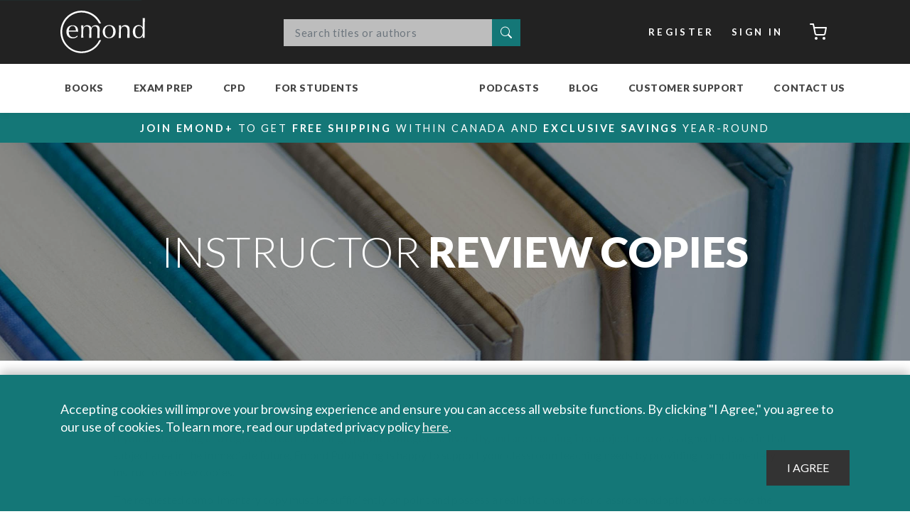

--- FILE ---
content_type: text/html; charset=utf-8
request_url: https://www.emond.ca/Customer-Care/Request-Review-Copy?gid=247c5948-ac9a-45cf-b60e-bbaf84bed852
body_size: 65452
content:
<!DOCTYPE html>
<html  lang="en-CA" lang="en-CA" xml:lang="en-CA">
<head id="head"><title>
	Request a Review Copy | Emond Publishing
</title><meta charset="UTF-8" /> 
<meta name="keywords" content="review copy instructor textbook, instructor textbook canada, how to review books, review legal books, review law books canada" /> 
<link rel="apple-touch-icon" sizes="180x180" href="/Emond/Content/images/favicons/apple-touch-icon.png">
<link rel="icon" type="image/png" sizes="32x32" href="/Emond/Content/images/favicons/favicon-32x32.png">
<link rel="icon" type="image/png" sizes="16x16" href="/Emond/Content/images/favicons/favicon-16x16.png">
<link rel="manifest" href="/Emond/Content/images/favicons/site.webmanifest">
<link rel="stylesheet" href="/Emond/Content/css/font-awesome.min.css">
<meta name="msapplication-TileColor" content="#303030">
<meta name="theme-color" content="#303030">
<meta name="keywords" content="">




<!-- Meta Pixel Code -->
<script>
!function(f,b,e,v,n,t,s)
{if(f.fbq)return;n=f.fbq=function(){n.callMethod?
n.callMethod.apply(n,arguments):n.queue.push(arguments)};
if(!f._fbq)f._fbq=n;n.push=n;n.loaded=!0;n.version='2.0';
n.queue=[];t=b.createElement(e);t.async=!0;
t.src=v;s=b.getElementsByTagName(e)[0];
s.parentNode.insertBefore(t,s)}(window,document,'script',
'https://connect.facebook.net/en_US/fbevents.js');
 fbq('init', '485880021803929'); 
fbq('track', 'PageView');
</script>
<noscript>
 <img height="1" width="1" 
src="https://www.facebook.com/tr?id=485880021803929&ev=PageView
&noscript=1"/>
</noscript>
<!-- End Meta Pixel Code -->


<!-- Google Tag Manager -->
<script>(function(w,d,s,l,i){w[l]=w[l]||[];w[l].push({'gtm.start':
new Date().getTime(),event:'gtm.js'});var f=d.getElementsByTagName(s)[0],
j=d.createElement(s),dl=l!='dataLayer'?'&l='+l:'';j.async=true;j.src=
'https://www.googletagmanager.com/gtm.js?id='+i+dl;f.parentNode.insertBefore(j,f);
})(window,document,'script','dataLayer','GTM-MJZDH8M');</script>
<!-- End Google Tag Manager -->






<!--LinkedIn Emond Account tracking code-->
<script type="text/javascript">
_linkedin_partner_id = "4719172";
window._linkedin_data_partner_ids = window._linkedin_data_partner_ids || [];
window._linkedin_data_partner_ids.push(_linkedin_partner_id);
</script><script type="text/javascript">
(function(l) {
if (!l){window.lintrk = function(a,b){window.lintrk.q.push([a,b])};
window.lintrk.q=[]}
var s = document.getElementsByTagName("script")[0];
var b = document.createElement("script");
b.type = "text/javascript";b.async = true;
b.src = "https://snap.licdn.com/li.lms-analytics/insight.min.js";
s.parentNode.insertBefore(b, s);})(window.lintrk);
</script>
<noscript>
<img height="1" width="1" style="display:none;" alt="" src="https://px.ads.linkedin.com/collect/?pid=4719172&fmt=gif" />
</noscript>
<!--End LinkedIn Emond Account tracking code-->



<!--LinkedIn Exam Prep Account tracking code-->
<script type="text/javascript">
_linkedin_partner_id = "4910932";
window._linkedin_data_partner_ids = window._linkedin_data_partner_ids || [];
window._linkedin_data_partner_ids.push(_linkedin_partner_id);
</script><script type="text/javascript">
(function(l) {
if (!l){window.lintrk = function(a,b){window.lintrk.q.push([a,b])};
window.lintrk.q=[]}
var s = document.getElementsByTagName("script")[0];
var b = document.createElement("script");
b.type = "text/javascript";b.async = true;
b.src = "https://snap.licdn.com/li.lms-analytics/insight.min.js";
s.parentNode.insertBefore(b, s);})(window.lintrk);
</script>
<noscript>
<img height="1" width="1" style="display:none;" alt="" src="https://px.ads.linkedin.com/collect/?pid=4910932&fmt=gif" />
</noscript>
<!--End LinkedIn Exam Prep Account tracking code-->



<!-- Google tag (gtag.js) -->
<script async src="https://www.googletagmanager.com/gtag/js?id=AW-953264998"></script>
<script>
  window.dataLayer = window.dataLayer || [];
  function gtag(){dataLayer.push(arguments);}
  gtag('js', new Date());

  gtag('config', 'AW-953264998');
</script>






<meta http-equiv="Content-Type" content="text/html; charset=UTF-8" />
<meta name="viewport" content="width=device-width, initial-scale=1, maximum-scale=1.0" />
<link href="/CMSPages/GetResource.ashx?stylesheetfile=/Emond/Content/css/main.css" type="text/css" rel="stylesheet" />
<link rel="stylesheet" href="https://cdnjs.cloudflare.com/ajax/libs/animate.css/4.0.0/animate.min.css" />
<link href="https://unpkg.com/aos@2.3.1/dist/aos.css" rel="stylesheet">
<script src="https://unpkg.com/aos@2.3.1/dist/aos.js"></script> 
<link href="/Emond/Content/images/favicons/favicon.ico" type="image/x-icon" rel="shortcut icon"/>
<link href="/Emond/Content/images/favicons/favicon.ico" type="image/x-icon" rel="icon"/>
<link href="/CMSPages/GetResource.ashx?_webparts=677;1131" type="text/css" rel="stylesheet"/>
<link href="/CMSPages/GetResource.ashx?_webpartlayouts=661" type="text/css" rel="stylesheet"/>
</head>
<body class="LTR Chrome ENCA ContentBody emond" >
     <!-- Zoho PageSense -->
<script src="https://cdn.pagesense.io/js/emondpublishing3583/7f7630c3a3d04b119e9ed79f42b058e0.js"></script>

<!-- Zoho SalesIQ 
<script type="text/javascript" id="zsiqchat">var $zoho=$zoho || {};$zoho.salesiq = $zoho.salesiq || {widgetcode: "siq9108116362baa2c30d8a401dfd6d9a910bd8e1643d6ebd39995412492f6ddc71", values:{},ready:function(){}};var d=document;s=d.createElement("script");s.type="text/javascript";s.id="zsiqscript";s.defer=true;s.src="https://salesiq.zohopublic.com/widget";t=d.getElementsByTagName("script")[0];t.parentNode.insertBefore(s,t);</script>
-->

<!-- Global site tag (gtag.js) - Google Analytics --> 
<script async src="https://www.googletagmanager.com/gtag/js?id=UA-27375004-1"></script>
<script>
  window.dataLayer = window.dataLayer || [];
  function gtag(){dataLayer.push(arguments);}
  gtag('js', new Date());

  gtag('config', 'UA-27375004-1');
</script>

<!-- Hotjar Tracking Code for https://emond.ca/ -->
<script>
    (function(h,o,t,j,a,r){
        h.hj=h.hj||function(){(h.hj.q=h.hj.q||[]).push(arguments)};
        h._hjSettings={hjid:2823885,hjsv:6};
        a=o.getElementsByTagName('head')[0];
        r=o.createElement('script');r.async=1;
        r.src=t+h._hjSettings.hjid+j+h._hjSettings.hjsv;
        a.appendChild(r);
    })(window,document,'https://static.hotjar.com/c/hotjar-','.js?sv=');
</script>





<!-- Google Tag Manager (noscript) -->
<noscript><iframe src="https://www.googletagmanager.com/ns.html?id=GTM-MJZDH8M"
height="0" width="0" style="display:none;visibility:hidden"></iframe></noscript>
<!-- End Google Tag Manager (noscript) -->
    <form method="post" action="/Customer-Care/Request-Review-Copy?gid=247c5948-ac9a-45cf-b60e-bbaf84bed852" onsubmit="javascript:return WebForm_OnSubmit();" id="form">
<div class="aspNetHidden">
<input type="hidden" name="__CMSCsrfToken" id="__CMSCsrfToken" value="d/EcUfzgFeZtTWx0ARL2/1e6nzGnB3ikPes40DYXXCMPTvB3P3Rk1IfPHzJbDh70sXLcGk2SdtMZ2s1LG4f4QMiLkqd6cYwe8gQjnHCmN+c=" />
<input type="hidden" name="__EVENTTARGET" id="__EVENTTARGET" value="" />
<input type="hidden" name="__EVENTARGUMENT" id="__EVENTARGUMENT" value="" />
<input type="hidden" name="__VIEWSTATE" id="__VIEWSTATE" value="nuLOaUuIroF5rRHaWU16hj3UzRa7KxwrwZgtnjT+SmLTHPNE38yTR8jkYd6C486XwjsHu5PiB2OrVhNC7bk/2sBhmo9BrCknLEKpQixIVYDy6ZyR897DOInFE4+CS+bk53RnKAjUWcObLn/PBnvLigTQHOYSVA2CoM3HJmAbUQ1c5rJOgc3mRQ/JUb6ih2lbaLuKJJM30Xz/3YhLr++ERw6zjPoo6gH1tb+bn0CIMhXoxiEW4SNpv0dx+TfwQ3nyneq34ise0lOWKYbCoHdHUTNcwmCWlXULC5pCZaeGFyROHU8lUMRNdAzdmlzHR5fhCE/h0ZRboXn4U0UW1BjGgidIwT/YFerdtzR3ecNkFDXgMgfCV9/Ln+uPpyUennPjZjj5VGSFKs8vmuXJi2AeQoYLK1+Loe/jh2SOqhXUzrcPbnRr0aMpc8LV0+05FF7S23v2MVwaKM8Uh+9KgTqApCPcbaQA2JJES6zDH9rm9LJXyT1jReVwd2oUjt9YWx06/b1lZTy2omyIUCwa+5jvRg+c5pFW+CjPCV5jcr5fttMUyVJ9601f2LKvC+nTk8qNejxSX9wjlXrT611CXQZFnMVscQAfry/80tXm6rko2Ipa/KV+zSC1CnTc58GeUe4e99zdvoBgBsMK01oSRTzv5+dHFa1//BmShqdpw3g4Mx2ouqfZMJnQWe9xxMlREit+JkIJrxuEjjPZopl5Tlpdbz+XAWFpc8z3oQpjIuTyOD0xV6Vlm6p6WBpjybJqdUkcYNb7kfvLkYQ/4WMNwWVUvNB2aZrOlI9n3sS/Mj3oZIY2tXQXGa+64KJI0dAp0mJucwQj0rO3tFhv6rzaXzWmxF87c4TDIhm4rOkEL3jBFqLIQKFCmeCPSGAackJrBQiiaUb5auUSINPNsSEPiVEYouT3YHEpyPdEr96CjJ2/[base64]/xM5zpDcLZPjRYpcbG9jX9k6bDCB0CtJj/9N/Um0WhePi13KYIHElaPmkbvvF8kZ2SwrueBa2dxKsE3ubAwFveG1a2gfysOs8fUinNiI+XbZ/dM5OXBFeFqzbIlRxC/pybwJVcEAh+GA+cf86wsmxAprtie0UfI+jCTJpunlUqRU2g+JXsgQq8KVdJvLwjRp96N0pOx3sKIvrc9UrNg3VByNqRNXmqwLirb+vrXCJopVGu47yabGEIn9V3vfbymliJt6YYv9O9/y3jNJG9v/iaNkGXl62JiRfjFnLdbaJQKfbx/8BZRgnMWDhMDiZp5A6Vc9+bgxxsXp+cVPzSv+mTlm/1t3yT+TTEpCAEvI5O57BxP6skI8lQOtGKyICQ0fTlx4RjQ947AZLjaO0T/Ny7Tv02lxpCqSvsrZF3ybomGQhcvaI2yiiB845xe3cTS0EPCDjx06mVahuS7tpZS9PMmSnupq8da+7X00treDkO9yZXAnzjCM/JuSwkyzPctdgyvYJayNgHTWLjc2NdHNTv3fDOfkl1vTIfSE8TMdwOirMs23RTaJxN5COsKvd6WbJqXzMTd2l3+1w/NJ2kEtp0UXrHGwboLRjbhvqfO4cEptMCkfAUcvzdBC1GAjOLFdTAQVK5REujOFKlIEaa959QFxrbf8tPhLWQ96DULzXi6ye5IWr85Rr55FUZaZZuRVg944YxkB8lLKw69Q89CfbvCVrxVDxzw+hGNGbSoNpGGmo1p50s0Xb0GUuw/A7obov3BeVv67Zxnl+fJat4wqDvCZm2BmEh1PeViB5gHYrGwTiGLeqi4h48cAqD04SSZh6MorbbEIFF53rcAurPEJRZ4uXV2IOGZnSer55cJA91YrVTOBS3uJWhCCjVJhh/85GDTVz1jGRWIPWUnJ/vW6CUWywkWRPR99KHK2JyI0ub+ZRK7T27Pn8CHX5QJpqT1RbTlLPCAMqVUAP0dSDlKBtXqH51sH8U/aEVwHvCmxQ3N0xtMIxuwV8M+mCpwbF5cOiroxLbI8JOhONi5RGWeiK/cngjUdZkq4cM4du0UTly+DJ+ufC9IDclMNUzu0CGS5WURm6mHEhmeC2TQWBF60E50C5AVluZO6LxGg2UvmHOW/oPBqr52un7wA+3GFy3yj0fecAgzHwlCq06jN/5cvMVkbI4kU7191A3qi99ixd17tHiWP5y93kZXZZLVRw==" />
</div>

<script type="text/javascript">
//<![CDATA[
var theForm = document.forms['form'];
if (!theForm) {
    theForm = document.form;
}
function __doPostBack(eventTarget, eventArgument) {
    if (!theForm.onsubmit || (theForm.onsubmit() != false)) {
        theForm.__EVENTTARGET.value = eventTarget;
        theForm.__EVENTARGUMENT.value = eventArgument;
        theForm.submit();
    }
}
//]]>
</script>


<script src="/WebResource.axd?d=pynGkmcFUV13He1Qd6_TZHrB3JdFjgrVy5k9EPIu9SZ7yt5hL8cMhShm6HE_AMa3a2-RbdWxocVqoXBY50z4FA2&amp;t=637453888754849868" type="text/javascript"></script>


<script type="text/javascript">
	//<![CDATA[

function UpdateLabel_p_lt_ctl05_pageplaceholder_p_lt_ctl01_LogonForm(content, context) {
    var lbl = document.getElementById(context);
    if(lbl)
    {       
        lbl.innerHTML = content;
        lbl.className = "InfoLabel";
    }
}
//]]>
</script><input type="hidden" name="lng" id="lng" value="en-CA" />
<script src="/CMSPages/GetResource.ashx?scriptfile=%7e%2fCMSScripts%2fWebServiceCall.js" type="text/javascript"></script>
<script type="text/javascript">
	//<![CDATA[

function PM_Postback(param) { if (window.top.HideScreenLockWarningAndSync) { window.top.HideScreenLockWarningAndSync(28680); } if(window.CMSContentManager) { CMSContentManager.allowSubmit = true; }; __doPostBack('m$am',param); }
function PM_Callback(param, callback, ctx) { if (window.top.HideScreenLockWarningAndSync) { window.top.HideScreenLockWarningAndSync(28680); }if (window.CMSContentManager) { CMSContentManager.storeContentChangedStatus(); };WebForm_DoCallback('m$am',param,callback,ctx,null,true); }
//]]>
</script>
<script src="/ScriptResource.axd?d=nv7asgRUU0tRmHNR2D6t1ExPjS3KnwqnPCf6itPY7stapFFZ8mX4C2N5YW2VisEetfK3C6WeoV3kDlOtEQbGG1mROq1B93RZW0-I9-_XoU5_HJLkmqS_ThxT6_6mYRhEdn-z4DIRze-f_lPxi860vg2&amp;t=ffffffffe191061b" type="text/javascript"></script>
<script src="/ScriptResource.axd?d=NJmAwtEo3Ipnlaxl6CMhvukTcBvLF1tiyvEvuMOdzy5BwYrV8E1gNgBWGGsjlFBt3bmOuVr9dGTBQjJ2OT7KIxfTYH1OzibBgeqMOZrtJmQ97cPXPxUgipeEcxVqrm0OQ_E8KOkyC8hNIwI0-FancJDAvQ1zzsTXuW5f6Y-W2381&amp;t=363be08" type="text/javascript"></script>
<script src="/ScriptResource.axd?d=dwY9oWetJoJoVpgL6Zq8OCQDIQeY8uhZ2uC7wtL6d7-s2TKnSlHEsHulbKFuaxvL1u_pzR6wTL3mDvka2InQ0OhQbT-Q3bKK1ny1S8gfbP0mtR9q_TS5eIVFcL-nExY4vf-qbEI4vmGsU66Z5iAE_nPyjkip1R85EPKrtA-cE5I1&amp;t=363be08" type="text/javascript"></script>
<script type="text/javascript">
	//<![CDATA[

var CMS = CMS || {};
CMS.Application = {
  "language": "en",
  "imagesUrl": "/CMSPages/GetResource.ashx?image=%5bImages.zip%5d%2f",
  "isDebuggingEnabled": false,
  "applicationUrl": "/",
  "isDialog": false,
  "isRTL": "false"
};

//]]>
</script>
<script type="text/javascript">
//<![CDATA[
function WebForm_OnSubmit() {
if (typeof(ValidatorOnSubmit) == "function" && ValidatorOnSubmit() == false) return false;
return true;
}
//]]>
</script>

<div class="aspNetHidden">

	<input type="hidden" name="__VIEWSTATEGENERATOR" id="__VIEWSTATEGENERATOR" value="A5343185" />
	<input type="hidden" name="__SCROLLPOSITIONX" id="__SCROLLPOSITIONX" value="0" />
	<input type="hidden" name="__SCROLLPOSITIONY" id="__SCROLLPOSITIONY" value="0" />
</div>
    <script type="text/javascript">
//<![CDATA[
Sys.WebForms.PageRequestManager._initialize('manScript', 'form', ['tp$lt$ctl01$ZoneCart$ZoneCart_zone$sys_pnlUpdate','','tp$lt$ctl05$pageplaceholder$p$lt$ctl01$LogonForm$pnlUpdatePasswordRetrievalLink','','tp$lt$ctl05$pageplaceholder$p$lt$ctl01$LogonForm$pnlUpdatePasswordRetrieval','','tctxM',''], ['p$lt$ctl01$ZoneCart$ZoneCart_zone','','p$lt$ctl05$pageplaceholder$p$lt$ctl01$LogonForm$lnkPasswdRetrieval',''], [], 90, '');
//]]>
</script>

    <div id="ctxM">

</div>
    
<a class="skip-link" href='#main'>Skip to content</a>
<div id="notification_dock"></div>
<header>
    <nav class="navbar navbar-expand-md navbar-dark bg-dark nav-top">
        <div class="container">
            <a class="navbar-brand" href="/" title="Emond Publishing Inc.">Emond</a>

            <div class="kentico-wrapper emond-search">
  
  <div id="p_lt_ctl00_SmartSearchBox_pnlSearch" class="searchBox collapse">
	
  <div id="p_lt_ctl00_SmartSearchBox_pnlPredictiveResultsHolder" class="predictiveSearchHolder">

	</div>
  <div class="input-group mb-3">
    <label for="p_lt_ctl00_SmartSearchBox_txtWord" id="p_lt_ctl00_SmartSearchBox_lblSearch" style="display:none;">Search:</label>
    <input name="p$lt$ctl00$SmartSearchBox$txtWord" type="text" maxlength="1000" id="p_lt_ctl00_SmartSearchBox_txtWord" class="form-control" placeholder="Search titles or authors" />
    
    <div class="input-group-append">
      <button onclick="__doPostBack('p$lt$ctl00$SmartSearchBox$btnSearchBasicButton','')" id="p_lt_ctl00_SmartSearchBox_btnSearchBasicButton" type="submit" class="search-button btn btn-default">
        <i class="bi bi-search"><span class="sr-only">Search</span></i>
      </button>
      <!--
      
-->    
</div>
  </div>

</div>
</div>
          
            <div class="header-nav my-2 my-lg-0 account-bar">
              <ul class="navbar navbar-nav">
                <li class="nav-item"><a href="/account/register" class="btn btn-secondary my-2 my-sm-0">Register</a></li>
<li class="nav-item"><a href="/account/signin?ReturnURL=%2fCustomer-Care%2fRequest-Review-Copy%3fgid%3d247c5948-ac9a-45cf-b60e-bbaf84bed852" class="btn btn-secondary my-2 my-sm-0">Sign In</a></li><li class="nav-item"><div id="p_lt_ctl01_ZoneCart_ZoneCart_zone_sys_pnlUpdate">
	<a href="/Checkout/Cart" class="btn btn-secondary cart-button my-2 my-sm-0" >
      
  	<i data-feather="shopping-cart"></i><span class="sr-only">Cart</span>
</a><button id="refresh_cart_count" type="submit" class="d-none"><span class="sr-only">Refresh</span></button>
</div></li>
              </ul>
            </div>
        </div>
    </nav>
    <nav class="navbar navbar-expand-lg navbar-light bg-light ">
        <div class="container navbar-bottom nav-bottom">
            <button class="navbar-toggler" type="button" data-toggle="collapse" data-target="#main-navbar" aria-controls="navbars" aria-expanded="false" aria-label="Toggle navigation">
                <span class="navbar-toggler-icon"></span>
            </button>
            <div class="collapse navbar-collapse header-nav" id="main-navbar">
                <ul class="navbar-nav">

<li class="nav-item dropdown megamenu-li  menu-books ">
  <a id="menu_23" href="/Store/Books" class="nav-link dropdown-toggle" data-toggle="dropdown" aria-haspopup="true" aria-expanded="false">Books</a>
  <div class="dropdown-menu megamenu" aria-labelledby="menu_23">
    <div class="d-flex container flex-grow-1 h-100">
        <ul class="nav nav-tabs flex-column megamenu-sections">
            
<li class="nav-item menulevel-1  books-collegeuniv ">
    <a href="#" id="tab_24-tab" data-target="#tab_24" class="nav-link" data-toggle="tab" role="tab" aria-controls="tab_24">College & University</a>
    <div id="tab_24" class="tab-pane fade h-100" role="tabpanel" aria-labelledby="tab_24-tab">
        <ul class="d-flex flex-column flex-wrap">
              
  <li class="flex-break"></li>
  <li class="group-header "><a href="">Browse</a></li>
  
  <li class="nav-item   ">
      <a class="nav-link" href="/Division/College-University?type=&program=&subject=&metadata=2">New</a>
  </li>

  <li class="nav-item   ">
      <a class="nav-link" href="/Division/College-University?type=&program=&subject=&metadata=1">Coming Soon</a>
  </li>

<li class="nav-item dropdown megamenu-li   ">
  <a id="menu_393" href="/Division/College-University?&type=&program=&subject=&metadata=0" class="nav-link dropdown-toggle" data-toggle="dropdown" aria-haspopup="true" aria-expanded="false">Bestsellers</a>
  <div class="dropdown-menu megamenu" aria-labelledby="menu_393">
    <div class="d-flex container flex-grow-1 h-100">
        <ul class="nav nav-tabs flex-column megamenu-sections">
                               
            <li class="mt-auto">               
                
            </li>  
        </ul>
        <div class="tab-content flex-grow-1 h-100">
        </div>
    </div>
  </div>
</li>


  <li class="flex-break"></li>
  <li class="group-header "><a href="#">Program</a></li>
  
  <li class="nav-item   ">
      <a class="nav-link" href="/Division/College---University?viewmode=0&type=&program=8&subject=&metadata=">Paralegal</a>
  </li>

  <li class="nav-item   ">
      <a class="nav-link" href="/Division/College---University?viewmode=0&type=&program=5&subject=&metadata=">Law Clerk</a>
  </li>

  <li class="nav-item   ">
      <a class="nav-link" href="https://emond.ca/crim">Criminal Justice & Criminology</a>
  </li>

  <li class="nav-item   ">
      <a class="nav-link" href="/Division/College---University?viewmode=0&type=&program=9&subject=&metadata=">Policing</a>
  </li>

  <li class="nav-item   ">
      <a class="nav-link" href="/Division/College---University?viewmode=0&type=&program=9&subject=&metadata=">Security & First Responders</a>
  </li>

  <li class="nav-item   ">
      <a class="nav-link" href="/Division/College---University?viewmode=0&type=&program=&subject=&metadata=">View All Programs</a>
  </li>


  <li class="flex-break"></li>
  <li class="group-header "><a href="">Subject</a></li>
  
  <li class="nav-item   ">
      <a class="nav-link" href="/Division/College---University?viewmode=0&type=&program=0&subject=&metadata=">Business Administration</a>
  </li>

  <li class="nav-item   ">
      <a class="nav-link" href="/Division/College---University?type=&program=&subject=6&metadata=">Civil Litigation</a>
  </li>

  <li class="nav-item   ">
      <a class="nav-link" href="/Division/College---University?type=&program=&subject=8&metadata=">Community & Social Services</a>
  </li>

  <li class="nav-item   ">
      <a class="nav-link" href="/Division/College---University?type=&program=&subject=20&metadata=">HR & Employment Law</a>
  </li>

  <li class="nav-item   ">
      <a class="nav-link" href="/Division/College---University?type=&program=&subject=32;33&metadata=">Immigration & Refugee Law</a>
  </li>

  <li class="nav-item   ">
      <a class="nav-link" href="/Division/College---University?viewmode=0&type=&program=&subject=&metadata=">View All Subjects</a>
  </li>


  <li class="flex-break"></li>
  <li class="group-header "><a href="">Free Materials</a></li>
  
  <li class="nav-item   ">
      <a class="nav-link" href="/getmedia/50f4acb4-d635-4618-b463-01a5767b1174/Digital-PFP-Flyer.pdf">Policing, Law & Security Brochure</a>
  </li>

  <li class="nav-item   ">
      <a class="nav-link" href="/getmedia/3af81fd6-3707-4ac4-a9bb-e333c7199d20/Digital-WWL-Flyer.pdf">Working With the Law Brochure</a>
  </li>

  <li class="nav-item   ">
      <a class="nav-link" href="/getmedia/d23055e3-18cd-4098-90d9-8c897f08e03c/Digital-Paralegal-ON-Flyer.pdf">Ontario Paralegal Brochure</a>
  </li>

  <li class="nav-item   ">
      <a class="nav-link" href="/getmedia/d6c35280-51f4-495e-b640-7506af1432a3/Digital-University-Flyer.pdf">University Brochure</a>
  </li>

  <li class="nav-item   ">
      <a class="nav-link" href="/getmedia/605d5350-fea9-4b89-bef8-6df95a299b6c/Digital-CrimCJ-Flyer.pdf">Criminology and Criminal Justice Brochure</a>
  </li>

  <li class="nav-item   ">
      <a class="nav-link" href="/Free-Materials/Criminology-and-Criminal-Justice-Compass-Newsletter">Criminology Compass Newsletter</a>
  </li>


        </ul>
        
        <div class="megamenu-section-footer">
          
              <a href="/Division/College---University" class="nav-link shop-all">Shop all College & University <i data-feather="chevron-right"></i></a>
                    
        </div>
    </div>
</li>

<li class="nav-item menulevel-1   ">
    <a href="#" id="tab_25-tab" data-target="#tab_25" class="nav-link" data-toggle="tab" role="tab" aria-controls="tab_25">Law School</a>
    <div id="tab_25" class="tab-pane fade h-100" role="tabpanel" aria-labelledby="tab_25-tab">
        <ul class="d-flex flex-column flex-wrap">
              
  <li class="flex-break"></li>
  <li class="group-header "><a href="#">Browse</a></li>
  
  <li class="nav-item   ">
      <a class="nav-link" href="/Division/Law-School?viewmode=0&type=&program=&subject=&metadata=2">New</a>
  </li>

  <li class="nav-item   ">
      <a class="nav-link" href="/Division/Law-School?type=&program=&subject=&metadata=1">Coming Soon</a>
  </li>

  <li class="nav-item   ">
      <a class="nav-link" href="/Division/Law-School?type=&program=&subject=&metadata=0">Bestsellers</a>
  </li>

  <li class="nav-item   ">
      <a class="nav-link" href="https://emond.ca/casebook-plus">Casebook+</a>
  </li>


  <li class="flex-break"></li>
  <li class="group-header "><a href="#">Subject</a></li>
  
  <li class="nav-item   ">
      <a class="nav-link" href="/Division/Law-School?viewmode=0&type=0&program=&subject=1&metadata=">Administrative Law</a>
  </li>

  <li class="nav-item   ">
      <a class="nav-link" href="/Division/Law-School?viewmode=0&type=&program=&subject=6&metadata=">Civil Litigation & Procedure</a>
  </li>

  <li class="nav-item   ">
      <a class="nav-link" href="/Division/Law-School?viewmode=0&type=0&program=&subject=9&metadata=">Constitutional Law</a>
  </li>

  <li class="nav-item   ">
      <a class="nav-link" href="/Division/Law-School?viewmode=0&type=0&program=&subject=10&metadata=">Contracts & Remedies</a>
  </li>

  <li class="nav-item   ">
      <a class="nav-link" href="/Division/Law-School?viewmode=0&type=&program=&subject=13&metadata=">Criminal Law & Procedure</a>
  </li>

  <li class="nav-item   ">
      <a class="nav-link" href="/Division/Law-School?viewmode=0&type=&program=&subject=&metadata=">View All Subjects</a>
  </li>


  <li class="flex-break"></li>
  <li class="group-header "><a href="#">NCA™ Books</a></li>
  
  <li class="nav-item   ">
      <a class="nav-link" href="/Customer-Care/NCA?viewmode=0">About the NCA™ Program</a>
  </li>

  <li class="nav-item   ">
      <a class="nav-link" href="https://emond.ca/Store?searchtext=&searchmode=anyword&type=&division=&program=&subject=44&metadata=">NCA™ Required & Recommended Texts</a>
  </li>

  <li class="nav-item   ">
      <a class="nav-link" href="/faq">Frequently Asked Questions</a>
  </li>

<li class="nav-item dropdown megamenu-li   ">
  <a id="menu_13186" href="https://emond.ca/Store/Books/ITL-Prep-Manual" class="nav-link dropdown-toggle" data-toggle="dropdown" aria-haspopup="true" aria-expanded="false">ITL Exam Prep Manual for NCA™ Exams</a>
  <div class="dropdown-menu megamenu" aria-labelledby="menu_13186">
    <div class="d-flex container flex-grow-1 h-100">
        <ul class="nav nav-tabs flex-column megamenu-sections">
                               
            <li class="mt-auto">               
                
                  <a href="https://emond.ca/Store/Books/ITL-Prep-Manual" class="nav-link shop-all">ITL Exam Prep Manual for NCA™ Exams <i data-feather="chevron-right"></i></a>
                
            </li>  
        </ul>
        <div class="tab-content flex-grow-1 h-100">
        </div>
    </div>
  </div>
</li>


  <li class="flex-break"></li>
  <li class="group-header "><a href="#">Free Materials</a></li>
  
  <li class="nav-item   ">
      <a class="nav-link" href="/About/Our-Partners/September-2022/Indspire-Charity">Emond Indigenous Student Bursary</a>
  </li>

  <li class="nav-item   ">
      <a class="nav-link" href="/Store/Books/The-Comprehensive-Guide-to-Law-School-in-Canada">Law School Manual</a>
  </li>

<li class="nav-item dropdown megamenu-li   ">
  <a id="menu_9345" href="/little-legal-summaries" class="nav-link dropdown-toggle" data-toggle="dropdown" aria-haspopup="true" aria-expanded="false">Little Legal Summaries</a>
  <div class="dropdown-menu megamenu" aria-labelledby="menu_9345">
    <div class="d-flex container flex-grow-1 h-100">
        <ul class="nav nav-tabs flex-column megamenu-sections">
                               
            <li class="mt-auto">               
                
            </li>  
        </ul>
        <div class="tab-content flex-grow-1 h-100">
        </div>
    </div>
  </div>
</li>

  <li class="nav-item   ">
      <a class="nav-link" href="/ResourceHub/Law-School-Resources">Case Briefs</a>
  </li>

  <li class="nav-item   ">
      <a class="nav-link" href="/Free-Materials/Legal-Compass-Newsletter?viewmode=0">Legal Compass Newsletter</a>
  </li>

  <li class="nav-item   ">
      <a class="nav-link" href="/Free-Materials/See-All?viewmode=0">Glossary of Legal Terms</a>
  </li>


        </ul>
        
        <div class="megamenu-section-footer">
          
              <a href="/Division/Law-School" class="nav-link shop-all">Shop all Law School <i data-feather="chevron-right"></i></a>
                    
        </div>
    </div>
</li>

<li class="nav-item menulevel-1   ">
    <a href="#" id="tab_27-tab" data-target="#tab_27" class="nav-link" data-toggle="tab" role="tab" aria-controls="tab_27">Legal Practice</a>
    <div id="tab_27" class="tab-pane fade h-100" role="tabpanel" aria-labelledby="tab_27-tab">
        <ul class="d-flex flex-column flex-wrap">
              
  <li class="flex-break"></li>
  <li class="group-header "><a href="#">Browse</a></li>
  
  <li class="nav-item   ">
      <a class="nav-link" href="/Division/Legal-Practice?type=&program=&subject=&metadata=2">New</a>
  </li>

  <li class="nav-item   ">
      <a class="nav-link" href="/Division/Legal-Practice?type=&program=&subject=&metadata=1">Coming Soon</a>
  </li>

  <li class="nav-item   ">
      <a class="nav-link" href="/Division/Legal-Practice?&type=&program=&subject=&metadata=0">Bestsellers</a>
  </li>


  <li class="flex-break"></li>
  <li class="group-header "><a href="#">Subject</a></li>
  
  <li class="nav-item   ">
      <a class="nav-link" href="/criminal-law-series">Criminal Law Series</a>
  </li>

  <li class="nav-item   ">
      <a class="nav-link" href="/immigration-law-series">Immigration Law Series</a>
  </li>

  <li class="nav-item   ">
      <a class="nav-link" href="https://emond.ca/pis">Personal Injury Series</a>
  </li>

  <li class="nav-item   ">
      <a class="nav-link" href="/resources-for-front-line-professionals">Policing and Public Safety</a>
  </li>

  <li class="nav-item   ">
      <a class="nav-link" href="/Division/Legal-Practice?type=&program=&subject=&metadata=">View All Subjects</a>
  </li>


  <li class="flex-break"></li>
  <li class="group-header "><a href="#">Resources</a></li>
  
<li class="nav-item dropdown megamenu-li   ">
  <a id="menu_9346" href="/little-legal-summaries" class="nav-link dropdown-toggle" data-toggle="dropdown" aria-haspopup="true" aria-expanded="false">Little Legal Summaries</a>
  <div class="dropdown-menu megamenu" aria-labelledby="menu_9346">
    <div class="d-flex container flex-grow-1 h-100">
        <ul class="nav nav-tabs flex-column megamenu-sections">
                               
            <li class="mt-auto">               
                
            </li>  
        </ul>
        <div class="tab-content flex-grow-1 h-100">
        </div>
    </div>
  </div>
</li>

  <li class="nav-item   ">
      <a class="nav-link" href="/CMSPages/GetAmazonFile.aspx?path=~\emond\media\free-materials\legalpractice-catalogue.pdf&hash=7f4496da1f98b056da3079baf5e1f4799b4755dc1c328b13bdaefeecfb49b461">Legal Practice Catalogue</a>
  </li>

  <li class="nav-item   ">
      <a class="nav-link" href="/getmedia/a012bfa4-996f-44c9-b67b-b863ab799ad3/criminal-law-series-catalogue-2.pdf">Criminal Law Series Handbook</a>
  </li>

  <li class="nav-item   ">
      <a class="nav-link" href="/Store?type=&division=&program=&subject=11&metadata=">CPD Accredited Programs</a>
  </li>


        </ul>
        
        <div class="megamenu-section-footer">
          
              <a href="/Division/Legal-Practice" class="nav-link shop-all">Shop all Legal Practice <i data-feather="chevron-right"></i></a>
                    
        </div>
    </div>
</li>
                   
            <li class="mt-auto">               
                
                  <a href="/Store/Books" class="nav-link shop-all">Shop all books <i data-feather="chevron-right"></i></a>
                
            </li>  
        </ul>
        <div class="tab-content flex-grow-1 h-100">
        </div>
    </div>
  </div>
</li>

<li class="nav-item dropdown megamenu-li  menu-examprep ">
  <a id="menu_50" href="/EEP" class="nav-link dropdown-toggle" data-toggle="dropdown" aria-haspopup="true" aria-expanded="false">Exam Prep</a>
  <div class="dropdown-menu megamenu" aria-labelledby="menu_50">
    <div class="d-flex container flex-grow-1 h-100">
        <ul class="nav nav-tabs flex-column megamenu-sections">
            
<li class="nav-item menulevel-1   ">
    <a href="#" id="tab_117-tab" data-target="#tab_117" class="nav-link" data-toggle="tab" role="tab" aria-controls="tab_117">Bar Exams</a>
    <div id="tab_117" class="tab-pane fade h-100" role="tabpanel" aria-labelledby="tab_117-tab">
        <ul class="d-flex flex-column flex-wrap">
              
  <li class="flex-break"></li>
  <li class="group-header "><a href="">Practice Exams</a></li>
  
  <li class="nav-item   ">
      <a class="nav-link" href="/Store/Exams/Barrister-Practice-Exam-(ON)">Barrister Practice Exam</a>
  </li>

  <li class="nav-item   ">
      <a class="nav-link" href="/Store/Exams/Solicitor-Practice-Exam-(ON)">Solicitor Practice Exam</a>
  </li>

  <li class="nav-item   ">
      <a class="nav-link" href="/Store/Exams/Barrister-and-Solicitor-Practice-Exams-ON">Practice Exams Bundle</a>
  </li>


  <li class="flex-break"></li>
  <li class="group-header "><a href="">Preparation Courses</a></li>
  
  <li class="nav-item   ">
      <a class="nav-link" href="/Store/Courses/Barrister-Course">Barrister Course</a>
  </li>

  <li class="nav-item   ">
      <a class="nav-link" href="/Store/Courses/Solicitor-Course">Solicitor Course</a>
  </li>

  <li class="nav-item   ">
      <a class="nav-link" href="/Store/Courses/Barrister-and-Solicitor-Course">Course Bundle</a>
  </li>

  <li class="nav-item   ">
      <a class="nav-link" href="/Store/Courses/Exam-Strategy-Course">Exam Strategy Course</a>
  </li>


  <li class="flex-break"></li>
  <li class="group-header "><a href="">Flashcards</a></li>
  
  <li class="nav-item   ">
      <a class="nav-link" href="/Store/Flashcards/Barrister-Flashcards-(ON)">Barrister Flashcards</a>
  </li>

  <li class="nav-item   ">
      <a class="nav-link" href="/Store/Flashcards/Solicitor-Flashcards-(ON)">Solicitor Flashcards</a>
  </li>


  <li class="flex-break"></li>
  <li class="group-header "><a href="">Tutoring</a></li>
  
  <li class="nav-item   ">
      <a class="nav-link" href="/Store/Tutoring/Tutoring">Tutoring</a>
  </li>


  <li class="flex-break"></li>
  <li class="group-header "><a href="">Free Resources</a></li>
  
  <li class="nav-item   ">
      <a class="nav-link" href="/barexamindices">Bar Exam Indices</a>
  </li>

  <li class="nav-item   ">
      <a class="nav-link" href="/Store/Books/The-Comprehensive-Bar-Exam-Preparation-Manual">Bar Exam Prep Manual</a>
  </li>

  <li class="nav-item   ">
      <a class="nav-link" href="/eep#consultation">Exam Prep Consultation</a>
  </li>


        </ul>
        
        <div class="megamenu-section-footer">
          
              <a href="/Exam-Prep/Ontario-Bar-Exams" class="nav-link shop-all">Shop All Barrister and Solicitor <i data-feather="chevron-right"></i></a>
                    
        </div>
    </div>
</li>

<li class="nav-item menulevel-1   ">
    <a href="#" id="tab_125-tab" data-target="#tab_125" class="nav-link" data-toggle="tab" role="tab" aria-controls="tab_125">Paralegal Exam</a>
    <div id="tab_125" class="tab-pane fade h-100" role="tabpanel" aria-labelledby="tab_125-tab">
        <ul class="d-flex flex-column flex-wrap">
              
  <li class="flex-break"></li>
  <li class="group-header "><a href="">Practice Exams</a></li>
  
  <li class="nav-item   ">
      <a class="nav-link" href="/Store/Exams/Paralegal-Practice-Exam">Paralegal Practice Exam</a>
  </li>


  <li class="flex-break"></li>
  <li class="group-header "><a href="">Preparation Courses</a></li>
  
  <li class="nav-item   ">
      <a class="nav-link" href="/Store/Courses/Paralegal-Review-Course">Paralegal Review Course</a>
  </li>

  <li class="nav-item   ">
      <a class="nav-link" href="/Store/Courses/Exam-Strategy-Course">Exam Strategy Course</a>
  </li>


  <li class="flex-break"></li>
  <li class="group-header "><a href="">Tutoring and Flashcards</a></li>
  
  <li class="nav-item   ">
      <a class="nav-link" href="/Store/Flashcards/Paralegal-Flashcards-(ON)">Paralegal Flashcards</a>
  </li>

  <li class="nav-item   ">
      <a class="nav-link" href="/Store/Tutoring/Tutoring">Tutoring</a>
  </li>


  <li class="flex-break"></li>
  <li class="group-header "><a href="">Free Resources</a></li>
  
  <li class="nav-item   ">
      <a class="nav-link" href="/Store/Books/The-Comprehensive-P1-Exam-Preparation-Manual">Paralegal Exam Prep Manual</a>
  </li>

  <li class="nav-item   ">
      <a class="nav-link" href="/eep#consultation">Exam Prep Consultation</a>
  </li>

  <li class="nav-item   ">
      <a class="nav-link" href="https://emond.ca/Exam-Prep/Paralegal-Quiz">Paralegal IQ Quiz</a>
  </li>


        </ul>
        
        <div class="megamenu-section-footer">
          
              <a href="/Exam-Prep/Ontario-Paralegal-Exam" class="nav-link shop-all">Shop all Paralegal <i data-feather="chevron-right"></i></a>
                    
        </div>
    </div>
</li>

<li class="nav-item menulevel-1   ">
    <a href="#" id="tab_12365-tab" data-target="#tab_12365" class="nav-link" data-toggle="tab" role="tab" aria-controls="tab_12365">NCA™ Exams</a>
    <div id="tab_12365" class="tab-pane fade h-100" role="tabpanel" aria-labelledby="tab_12365-tab">
        <ul class="d-flex flex-column flex-wrap">
              
  <li class="flex-break"></li>
  <li class="group-header "><a href="">Preparation Courses</a></li>
  
<li class="nav-item dropdown megamenu-li   ">
  <a id="menu_12548" href="https://emond.ca/ITL-Canadian-Administrative-Law-Course-for-NCA-Exams" class="nav-link dropdown-toggle" data-toggle="dropdown" aria-haspopup="true" aria-expanded="false">Canadian Administrative Law Course</a>
  <div class="dropdown-menu megamenu" aria-labelledby="menu_12548">
    <div class="d-flex container flex-grow-1 h-100">
        <ul class="nav nav-tabs flex-column megamenu-sections">
                               
            <li class="mt-auto">               
                
            </li>  
        </ul>
        <div class="tab-content flex-grow-1 h-100">
        </div>
    </div>
  </div>
</li>

<li class="nav-item dropdown megamenu-li   ">
  <a id="menu_12547" href="https://emond.ca/ITL-Canadian-Constitutional-Law-Course-for-NCA-Exams" class="nav-link dropdown-toggle" data-toggle="dropdown" aria-haspopup="true" aria-expanded="false">Canadian Constitutional Law Course</a>
  <div class="dropdown-menu megamenu" aria-labelledby="menu_12547">
    <div class="d-flex container flex-grow-1 h-100">
        <ul class="nav nav-tabs flex-column megamenu-sections">
                               
            <li class="mt-auto">               
                
            </li>  
        </ul>
        <div class="tab-content flex-grow-1 h-100">
        </div>
    </div>
  </div>
</li>

<li class="nav-item dropdown megamenu-li   ">
  <a id="menu_13224" href="https://emond.ca/Store/Courses/ITL-Canadian-Criminal-Law-Course-for-NCA-Exams" class="nav-link dropdown-toggle" data-toggle="dropdown" aria-haspopup="true" aria-expanded="false">Canadian Criminal Law Course</a>
  <div class="dropdown-menu megamenu" aria-labelledby="menu_13224">
    <div class="d-flex container flex-grow-1 h-100">
        <ul class="nav nav-tabs flex-column megamenu-sections">
                               
            <li class="mt-auto">               
                
            </li>  
        </ul>
        <div class="tab-content flex-grow-1 h-100">
        </div>
    </div>
  </div>
</li>

<li class="nav-item dropdown megamenu-li   ">
  <a id="menu_13146" href="https://emond.ca/Store/Courses/Foundations-of-Canadian-Law-Course-For-NCA-Exams" class="nav-link dropdown-toggle" data-toggle="dropdown" aria-haspopup="true" aria-expanded="false">Foundations of Canadian Law Course</a>
  <div class="dropdown-menu megamenu" aria-labelledby="menu_13146">
    <div class="d-flex container flex-grow-1 h-100">
        <ul class="nav nav-tabs flex-column megamenu-sections">
                               
            <li class="mt-auto">               
                
            </li>  
        </ul>
        <div class="tab-content flex-grow-1 h-100">
        </div>
    </div>
  </div>
</li>


  <li class="flex-break"></li>
  <li class="group-header "><a href="">Free Resources</a></li>
  
<li class="nav-item dropdown megamenu-li   ">
  <a id="menu_12739" href="https://emond.ca/Store/Books/ITL-Prep-Manual" class="nav-link dropdown-toggle" data-toggle="dropdown" aria-haspopup="true" aria-expanded="false">The ITL Exam Prep Manual</a>
  <div class="dropdown-menu megamenu" aria-labelledby="menu_12739">
    <div class="d-flex container flex-grow-1 h-100">
        <ul class="nav nav-tabs flex-column megamenu-sections">
                               
            <li class="mt-auto">               
                
            </li>  
        </ul>
        <div class="tab-content flex-grow-1 h-100">
        </div>
    </div>
  </div>
</li>


  <li class="flex-break"></li>
  <li class="group-header "><a href="">Financial Assistance</a></li>
  
<li class="nav-item dropdown megamenu-li   ">
  <a id="menu_13148" href="https://emond.ca/windmill" class="nav-link dropdown-toggle" data-toggle="dropdown" aria-haspopup="true" aria-expanded="false">Windmill Microlending</a>
  <div class="dropdown-menu megamenu" aria-labelledby="menu_13148">
    <div class="d-flex container flex-grow-1 h-100">
        <ul class="nav nav-tabs flex-column megamenu-sections">
                               
            <li class="mt-auto">               
                
            </li>  
        </ul>
        <div class="tab-content flex-grow-1 h-100">
        </div>
    </div>
  </div>
</li>


  <li class="flex-break"></li>
  <li class="group-header "><a href="">Readings</a></li>
  
<li class="nav-item dropdown megamenu-li   ">
  <a id="menu_13192" href="https://emond.ca/Store?searchtext=&searchmode=anyword&type=&division=&program=&subject=44&metadata=" class="nav-link dropdown-toggle" data-toggle="dropdown" aria-haspopup="true" aria-expanded="false">NCA™ Texts</a>
  <div class="dropdown-menu megamenu" aria-labelledby="menu_13192">
    <div class="d-flex container flex-grow-1 h-100">
        <ul class="nav nav-tabs flex-column megamenu-sections">
                               
            <li class="mt-auto">               
                
                  <a href="https://emond.ca/Store?searchtext=&searchmode=anyword&type=&division=&program=&subject=44&metadata=" class="nav-link shop-all">NCA™ Texts <i data-feather="chevron-right"></i></a>
                
            </li>  
        </ul>
        <div class="tab-content flex-grow-1 h-100">
        </div>
    </div>
  </div>
</li>


        </ul>
        
        <div class="megamenu-section-footer">
          
              <a href="https://emond.ca/ITL-Prep" class="nav-link shop-all">SHOP ALL ITL PREP FOR NCA™ EXAMS <i data-feather="chevron-right"></i></a>
                    
        </div>
    </div>
</li>

<li class="nav-item menulevel-1   ">
    <a href="#" id="tab_132-tab" data-target="#tab_132" class="nav-link" data-toggle="tab" role="tab" aria-controls="tab_132">CICC Entry-to-Practice Exam</a>
    <div id="tab_132" class="tab-pane fade h-100" role="tabpanel" aria-labelledby="tab_132-tab">
        <ul class="d-flex flex-column flex-wrap">
              
  <li class="flex-break"></li>
  <li class="group-header "><a href="">Practice Exams</a></li>
  
  <li class="nav-item   ">
      <a class="nav-link" href="/Store/Exams/CICC-Practice-Exam">CICC Practice Exam</a>
  </li>


  <li class="flex-break"></li>
  <li class="group-header "><a href="">Free Resources</a></li>
  
<li class="nav-item dropdown megamenu-li   ">
  <a id="menu_9204" href="/Store/Books/The-Comprehensive-CICC-Exam-Preparation-Manual" class="nav-link dropdown-toggle" data-toggle="dropdown" aria-haspopup="true" aria-expanded="false">CICC Exam Preparation Manual</a>
  <div class="dropdown-menu megamenu" aria-labelledby="menu_9204">
    <div class="d-flex container flex-grow-1 h-100">
        <ul class="nav nav-tabs flex-column megamenu-sections">
                               
            <li class="mt-auto">               
                
            </li>  
        </ul>
        <div class="tab-content flex-grow-1 h-100">
        </div>
    </div>
  </div>
</li>

  <li class="nav-item   ">
      <a class="nav-link" href="/eep#consultation">Exam Prep Consultation</a>
  </li>


  <li class="flex-break"></li>
  <li class="group-header "><a href="">Tutoring</a></li>
  
  <li class="nav-item   ">
      <a class="nav-link" href="/Store/Tutoring/Tutoring">Tutoring</a>
  </li>


        </ul>
        
        <div class="megamenu-section-footer">
          
              <a href="/Store?searchtext=cicc&searchmode=anyword" class="nav-link shop-all">Shop all CICC <i data-feather="chevron-right"></i></a>
                    
        </div>
    </div>
</li>
                   
            <li class="mt-auto">               
                
                  <a href="/EEP" class="nav-link shop-all">About Emond Exam Prep <i data-feather="chevron-right"></i></a>
                
            </li>  
        </ul>
        <div class="tab-content flex-grow-1 h-100">
        </div>
    </div>
  </div>
</li>

  <li class="nav-item   ">
      <a class="nav-link" href="/Store?type=&division=&program=&subject=11&metadata=">CPD</a>
  </li>

  <li class="nav-item   ">
      <a class="nav-link" href="/For-Students">For Students</a>
  </li>

  <li class="nav-item ml-auto  ">
      <a class="nav-link" href="/podcasts">Podcasts</a>
  </li>

  <li class="nav-item   ">
      <a class="nav-link" href="/Emond-Blog,-News-Events">Blog</a>
  </li>

<li class="nav-item dropdown megamenu-li  menu-custsupport ">
  <a id="menu_181" href="#" class="nav-link dropdown-toggle" data-toggle="dropdown" aria-haspopup="true" aria-expanded="false">Customer Support</a>
  <div class="dropdown-menu megamenu" aria-labelledby="menu_181">
    <div class="d-flex container flex-grow-1 h-100">
        <ul class="nav nav-tabs flex-column megamenu-sections">
            
<li class="nav-item menulevel-1   ">
    <a href="#" id="tab_202-tab" data-target="#tab_202" class="nav-link" data-toggle="tab" role="tab" aria-controls="tab_202">Order Support</a>
    <div id="tab_202" class="tab-pane fade h-100" role="tabpanel" aria-labelledby="tab_202-tab">
        <ul class="d-flex flex-column flex-wrap">
              
  <li class="nav-item   ">
      <a class="nav-link" href="/Customer-Care/Placing-Orders">Orders, Shipping, and Returns</a>
  </li>

  <li class="nav-item   ">
      <a class="nav-link" href="/faq#account">Frequently Asked Questions </a>
  </li>

  <li class="nav-item   ">
      <a class="nav-link" href="/Customer-Care/Order-Support-Form">Submit Support Inquiry</a>
  </li>

        </ul>
        
        <div class="megamenu-section-footer">
                    
        </div>
    </div>
</li>

<li class="nav-item menulevel-1   ">
    <a href="#" id="tab_182-tab" data-target="#tab_182" class="nav-link" data-toggle="tab" role="tab" aria-controls="tab_182">eBook Support</a>
    <div id="tab_182" class="tab-pane fade h-100" role="tabpanel" aria-labelledby="tab_182-tab">
        <ul class="d-flex flex-column flex-wrap">
              
  <li class="nav-item   ">
      <a class="nav-link" href="/Customer-Care/About-Emond-Ebooks">About Emond Ebooks</a>
  </li>

  <li class="nav-item   ">
      <a class="nav-link" href="/Customer-Care/Redeeming-an-Access-Code">Redeeming a PIN or Access Code</a>
  </li>

  <li class="nav-item   ">
      <a class="nav-link" href="/faq#eBooks">Frequently Asked Questions</a>
  </li>

  <li class="nav-item   ">
      <a class="nav-link" href="/Customer-Care/eBook-Support-Form">Submit Support Inquiry</a>
  </li>

        </ul>
        
        <div class="megamenu-section-footer">
                    
        </div>
    </div>
</li>

<li class="nav-item menulevel-1   ">
    <a href="#" id="tab_193-tab" data-target="#tab_193" class="nav-link" data-toggle="tab" role="tab" aria-controls="tab_193">Instructor Support</a>
    <div id="tab_193" class="tab-pane fade h-100" role="tabpanel" aria-labelledby="tab_193-tab">
        <ul class="d-flex flex-column flex-wrap">
              
  <li class="nav-item   ">
      <a class="nav-link" href="/Customer-Care/Request-Review-Copy?viewmode=0">Instructor Review Copies</a>
  </li>

  <li class="nav-item   ">
      <a class="nav-link" href="/Customer-Care/Custom-Resources?viewmode=0">Custom Course Resources</a>
  </li>

  <li class="nav-item   ">
      <a class="nav-link" href="/contact-my-sales-rep">Contact Your Sales Rep</a>
  </li>

        </ul>
        
        <div class="megamenu-section-footer">
                    
        </div>
    </div>
</li>

<li class="nav-item menulevel-1   ">
    <a href="#" id="tab_189-tab" data-target="#tab_189" class="nav-link" data-toggle="tab" role="tab" aria-controls="tab_189">Bookstore Support</a>
    <div id="tab_189" class="tab-pane fade h-100" role="tabpanel" aria-labelledby="tab_189-tab">
        <ul class="d-flex flex-column flex-wrap">
              
  <li class="nav-item   ">
      <a class="nav-link" href="/Customer-Care/Placing-Orders#OrderingDirectly">Orders and Shipping</a>
  </li>

  <li class="nav-item   ">
      <a class="nav-link" href="/Customer-Care/Return-Policies-for-Bookstores">Return Policies</a>
  </li>

  <li class="nav-item   ">
      <a class="nav-link" href="/Customer-Care/Order-Support-Form">Submit Support Inquiry</a>
  </li>

        </ul>
        
        <div class="megamenu-section-footer">
                    
        </div>
    </div>
</li>

<li class="nav-item menulevel-1   ">
    <a href="#" id="tab_198-tab" data-target="#tab_198" class="nav-link" data-toggle="tab" role="tab" aria-controls="tab_198">Exam Prep Support</a>
    <div id="tab_198" class="tab-pane fade h-100" role="tabpanel" aria-labelledby="tab_198-tab">
        <ul class="d-flex flex-column flex-wrap">
              
  <li class="nav-item   ">
      <a class="nav-link" href="/eep">About Emond Exam Prep</a>
  </li>

  <li class="nav-item   ">
      <a class="nav-link" href="/Customer-Care/Emond-Exam-Prep-FAQs">Frequently Asked Questions</a>
  </li>

  <li class="nav-item   ">
      <a class="nav-link" href="/Customer-Care/Exam-Prep-Support-Form">Submit Support Inquiry</a>
  </li>

        </ul>
        
        <div class="megamenu-section-footer">
                    
        </div>
    </div>
</li>

<li class="nav-item menulevel-1   ">
    <a href="#" id="tab_8372-tab" data-target="#tab_8372" class="nav-link" data-toggle="tab" role="tab" aria-controls="tab_8372">Other</a>
    <div id="tab_8372" class="tab-pane fade h-100" role="tabpanel" aria-labelledby="tab_8372-tab">
        <ul class="d-flex flex-column flex-wrap">
              
  <li class="nav-item   ">
      <a class="nav-link" href="/Customer-Care/permission-request">Permissions Requests</a>
  </li>

  <li class="nav-item   ">
      <a class="nav-link" href="/Customer-Care/Accessibility-Inquiries">Accessibility Inquiries</a>
  </li>

  <li class="nav-item   ">
      <a class="nav-link" href="/Customer-Care/Author-Proposal-Guidelines">Author Proposal Guidelines</a>
  </li>

        </ul>
        
        <div class="megamenu-section-footer">
                    
        </div>
    </div>
</li>
                   
            <li class="mt-auto">               
                
            </li>  
        </ul>
        <div class="tab-content flex-grow-1 h-100">
        </div>
    </div>
  </div>
</li>

  <li class="nav-item  menu-contactus ">
      <a class="nav-link" href="/Contact-Us">Contact Us</a>
  </li>

</ul>
            </div>
        </div>
    </nav>
    <a id="p_lt_ctl03_BannerRotator1_lnkBanner" class="CMSBanner Banner" href="/Customer-Care/Emond-" onclick="this.href=&#39;/CMSModules/BannerManagement/CMSPages/BannerRedirect.ashx?bannerID=42&#39;;" onmouseup="this.href=&#39;/CMSModules/BannerManagement/CMSPages/BannerRedirect.ashx?bannerID=42&#39;;"><div class="emondplus-banner"><strong>Join Emond+</strong> to get <strong>free shipping</strong> within Canada and <strong>exclusive savings</strong> year-round</div>
</a>
</header>
<section>
  
</section>
<main id="main">
    
    

<div class="request-review-copy mb-4">
  <div class="container-fluid hero">
    <div class="row">
      <div class="col">
        <div class="hero-with-text " style="background-image:url('/Emond/media/Static-Pages-Cover-Photos/Emond-Request-Review-Copy.jpg?ext=.jpg');" >
  
  <div class="container">
  <h1><b></b>INSTRUCTOR <b>REVIEW COPIES</b></h1>
    <div style="display:none">INSTRUCTOR </div>
  </div>
</div>
      </div>
    </div>
  </div>
  <div class="container container-sm">
    <div class="row">
      <div class="col">
        <h4><strong>REVIEW COPY POLICY</strong></h4>

<p><span style="color:red">If you are teaching at a registered career college, public college or university, and are teaching in a subject area</span> or assigned to teach in that subject area in the immediate future, Emond Publishing is happy to support your classroom teaching needs by providing complimentary instructor review copies.</p>

<p>The requested complimentary copy must be sufficiently on point and possess a realistic chance for classroom adoption. We reserve the right to determine whether the requested title meets these criteria.</p>

<p>If you would like to review a publication that is outside your teaching area, we are pleased to offer you a faculty discount of 20% off the student price. If the title is adopted as a required classroom text, you will be credited for the cost of the book.</p>

<p>Please allow 5-7 days for delivery for all review copies.</p>

<p>NOTE: Access to Instructor resources will only be provided if a text has been adopted for use in a course at an accredited training institution, college or university.</p>

<p>For more information, please contact:</p>

<p>Email: <a href="mailto:instructorsupport@emond.ca">instructorsupport@emond.ca</a><br />
Phone: 416-975-3925<br />
Toll-free: 1-888-837-0815<br />
Fax: 416-975-3924</p>




<br /><h4><strong>SIGN IN TO REQUEST A REVIEW COPY</strong></h4><div id="p_lt_ctl05_pageplaceholder_p_lt_ctl01_LogonForm_pnlBody" class="logon-page-background">
	
    
    
            <div id="p_lt_ctl05_pageplaceholder_p_lt_ctl01_LogonForm_Login1_pnlLogin" class="logon-panel" onkeypress="javascript:return WebForm_FireDefaultButton(event, &#39;p_lt_ctl05_pageplaceholder_p_lt_ctl01_LogonForm_Login1_LoginButton&#39;)">
		
                
                
                <div class="form-horizontal" role="form">

                    
                    

                    
                    
                        <div class="form-group">
                            <div class="editing-form-label-cell">
                                <label for="p_lt_ctl05_pageplaceholder_p_lt_ctl01_LogonForm_Login1_UserName" id="p_lt_ctl05_pageplaceholder_p_lt_ctl01_LogonForm_Login1_lblUserName" class="control-label">Email:</label>
                            </div>
                            <div class="editing-form-value-cell">
                                <input name="p$lt$ctl05$pageplaceholder$p$lt$ctl01$LogonForm$Login1$UserName" type="text" maxlength="100" id="p_lt_ctl05_pageplaceholder_p_lt_ctl01_LogonForm_Login1_UserName" class="form-control" /><span id="p_lt_ctl05_pageplaceholder_p_lt_ctl01_LogonForm_Login1_rfvUserNameRequired" title="User name is required." class="form-control-error" style="display:none;">Please enter a user name</span>
                            </div>
                        </div>

                        <div class="form-group">
                            <div class="editing-form-label-cell">
                                <label for="p_lt_ctl05_pageplaceholder_p_lt_ctl01_LogonForm_Login1_Password" id="p_lt_ctl05_pageplaceholder_p_lt_ctl01_LogonForm_Login1_lblPassword" class="control-label">Password:</label>
                            </div>
                            <div class="editing-form-value-cell">
                                <input name="p$lt$ctl05$pageplaceholder$p$lt$ctl01$LogonForm$Login1$Password" type="password" maxlength="110" id="p_lt_ctl05_pageplaceholder_p_lt_ctl01_LogonForm_Login1_Password" class="form-control" />
                            </div>
                        </div>
                    

                    
                    
                    
                </div>

                
                

                <div style="padding-top: 0.75em; padding-bottom: 0.75em;">
                <input type="submit" name="p$lt$ctl05$pageplaceholder$p$lt$ctl01$LogonForm$Login1$LoginButton" value="Sign in" onclick="javascript:WebForm_DoPostBackWithOptions(new WebForm_PostBackOptions(&quot;p$lt$ctl05$pageplaceholder$p$lt$ctl01$LogonForm$Login1$LoginButton&quot;, &quot;&quot;, true, &quot;p_lt_ctl05_pageplaceholder_p_lt_ctl01_LogonForm_Logon&quot;, &quot;&quot;, false, false))" id="p_lt_ctl05_pageplaceholder_p_lt_ctl01_LogonForm_Login1_LoginButton" class="btn btn-primary" />
                </div>
            
	</div>
        


    
    <div id="p_lt_ctl05_pageplaceholder_p_lt_ctl01_LogonForm_pnlUpdatePasswordRetrievalLink">
		
            <a id="p_lt_ctl05_pageplaceholder_p_lt_ctl01_LogonForm_lnkPasswdRetrieval" class="logon-password-retrieval-link" href="javascript:__doPostBack(&#39;p$lt$ctl05$pageplaceholder$p$lt$ctl01$LogonForm$lnkPasswdRetrieval&#39;,&#39;&#39;)">Reset Password</a>
        
	</div>

    <div id="p_lt_ctl05_pageplaceholder_p_lt_ctl01_LogonForm_pnlUpdatePasswordRetrieval">
		
            
        
	</div>


</div>
<p>Don't have an account yet? Register <a href="/account/register">here</a>.</p>




      </div>
    </div>
  </div>
</div>
</main>
<footer>
    
    <div class="footer-top">
        <div class="container">
            <div class="row">
                <div class="col-md-6 col-lg-3 col-sm-6">
   
      <h4>About Emond Publishing</h4>
       
   <ul>
<li><a href="/About/Our-Company">Our Company</a></li><li><a href="/authors-and-instructors">Authors and Instructors</a></li><li><a href="/About/Our-Partners">Our Partners</a></li><li><a href="/About/Why-Emond-Exam-Prep">Why Emond Exam Prep</a></li><li><a href="/About/Careers">Careers</a></li>
</ul>
</div>
                <div class="col-md-6 col-lg-3 col-sm-6">
   
      <h4>Customer Care</h4>
       
   <ul>
<li><a href="/faq">FAQs</a></li><li><a href="/Customer-Care/Orders-Shipping-and-Returns">Orders Shipping and Returns</a></li><li><a href="/Customer-Care/Ebooks">Ebooks</a></li><li><a href="/Customer-Care/Emond-">Emond+</a></li><li><a href="/Customer-Care/Sales-Policies">Sales Policies</a></li>
</ul>
</div>
                
                <div class="col-md-6 col-lg-4 col-sm-6 subscribe-social">
   
      <h4>Connect with Emond</h4>
       
   <ul class="social-links">
<li><a href="https://twitter.com/EmondPublishing/" target="_blank" title="Twitter"><i data-feather="twitter">Twitter</i></a></li>
<li><a href="https://www.facebook.com/EmondPublishing/" target="_blank" title="Facebook"><i data-feather="facebook">Facebook</i></a></li>
<li><a href="https://www.linkedin.com/company/emondpublishing/" target="_blank" title="LinkedIn"><i data-feather="linkedin">LinkedIn</i></a></li>
</ul>
</div>
                <div class="kentico-wrapper col-lg-2 col-md-4 col-sm-6 ">
  
  <div class="kentico-wrapper emond ">
  
  <div class="emond-logo">&nbsp;</div>
<span>Proudly publishing since 1978</span>




</div>
</div>
            </div>
        </div>
    </div>
    <div class="footer-bottom">
        <div class="container">
            <div class="row">
                <div class="col-sm-6 col-md-7 copyright d-flex align-items-center">
                 
                  <div class="copyright mx-auto ml-md-0 mr-md-auto my-3">&copy; 2026 Emond Publishing. All rights reserved. – Canada's Educational and Professional Publisher</div></div>
                <div class="col-sm-12 col-md-5 d-flex align-items-center ">
                  
                  <ul class="nav justify-content-between d-flex w-100">
                  <li class="nav-item">
                    <a href="/About/Privacy-Policy" class="nav-link">Privacy Policy</a>
                    </li>
                      <li class="nav-item">
                    <a href="/About/Terms-and-Conditions" class="nav-link">Terms &amp; Conditions</a>
                    </li>
               <li class="nav-item whitecap">
                     <a href="https://www.whitecapcanada.com" class="ml-auto" target="_blank">Site by <span>Whitecap</span></a>
                    </li>
                  </ul>
                 
            </div>
        </div>
    </div>
    <div class="container-fluid animate__animated animate__fadeInUp cookie-notification">
<div class="container"><div class="row"><div class="col">
<div class="CookieConsent">
    <span id="p_lt_ctl12_CookieLawAndTrackingConsent_lblText" class="ConsentText"></span>
    <div id="p_lt_ctl12_CookieLawAndTrackingConsent_pnlTrackingConsent" class="TrackingConsent">
	
        <div class="ShortText">
            <p>Accepting cookies will improve your browsing experience and ensure you can access all website functions. By clicking &quot;I Agree,&quot; you agree to our use of cookies.&nbsp;To learn more, read our updated privacy policy <a href="/About/Privacy-Policy" style="color:#f1f1ee; text-decoration: underline;">here</a>.</p>

        </div>
        
    
</div>
    <span class="ConsentButtons">
        
        
        <input type="submit" name="p$lt$ctl12$CookieLawAndTrackingConsent$btnAllowAll" value="I agree" id="p_lt_ctl12_CookieLawAndTrackingConsent_btnAllowAll" class="ConsentButton btn btn-default" />
    </span>
</div>
</div></div></div></div>
</footer>

<!-- Scripts -->

<script src="/CMSPages/GetResource.ashx?scriptfile=/Emond/Scripts/dist/app.min.js&ts=639044860840580656"></script>
<script src="https://cdn.jsdelivr.net/npm/feather-icons/dist/feather.min.js"></script>
<script>
    feather.replace();
    AOS.init();
    $app.init();
</script>


    
    
<script type="text/javascript">
//<![CDATA[
var Page_Validators =  new Array(document.getElementById("p_lt_ctl05_pageplaceholder_p_lt_ctl01_LogonForm_Login1_rfvUserNameRequired"));
//]]>
</script>

<script type="text/javascript">
//<![CDATA[
var p_lt_ctl05_pageplaceholder_p_lt_ctl01_LogonForm_Login1_rfvUserNameRequired = document.all ? document.all["p_lt_ctl05_pageplaceholder_p_lt_ctl01_LogonForm_Login1_rfvUserNameRequired"] : document.getElementById("p_lt_ctl05_pageplaceholder_p_lt_ctl01_LogonForm_Login1_rfvUserNameRequired");
p_lt_ctl05_pageplaceholder_p_lt_ctl01_LogonForm_Login1_rfvUserNameRequired.controltovalidate = "p_lt_ctl05_pageplaceholder_p_lt_ctl01_LogonForm_Login1_UserName";
p_lt_ctl05_pageplaceholder_p_lt_ctl01_LogonForm_Login1_rfvUserNameRequired.errormessage = "Please enter a user name";
p_lt_ctl05_pageplaceholder_p_lt_ctl01_LogonForm_Login1_rfvUserNameRequired.display = "Dynamic";
p_lt_ctl05_pageplaceholder_p_lt_ctl01_LogonForm_Login1_rfvUserNameRequired.validationGroup = "p_lt_ctl05_pageplaceholder_p_lt_ctl01_LogonForm_Logon";
p_lt_ctl05_pageplaceholder_p_lt_ctl01_LogonForm_Login1_rfvUserNameRequired.evaluationfunction = "RequiredFieldValidatorEvaluateIsValid";
p_lt_ctl05_pageplaceholder_p_lt_ctl01_LogonForm_Login1_rfvUserNameRequired.initialvalue = "";
//]]>
</script>


<script type="text/javascript">
	//<![CDATA[
WebServiceCall('/cmsapi/webanalytics', 'LogHit', '{"NodeAliasPath":"/Customer-Care/Request-Review-Copy","DocumentCultureCode":"en-CA","UrlReferrer":""}')
//]]>
</script>
<script type="text/javascript">
//<![CDATA[

var callBackFrameUrl='/WebResource.axd?d=beToSAE3vdsL1QUQUxjWda_eP9YvZi_QECcjgWzQYyKXrIvkCJcg9ZinP2jVAHGTSYdN1HuUd1xy8JiWxoZd-A2&t=637453888754849868';
WebForm_InitCallback();//]]>
</script>

<script type="text/javascript">
	//<![CDATA[
WebServiceCall('/cmsapi/webanalytics', 'LogBannerHit', '42')
//]]>
</script>
<script type="text/javascript">
//<![CDATA[

var Page_ValidationActive = false;
if (typeof(ValidatorOnLoad) == "function") {
    ValidatorOnLoad();
}

function ValidatorOnSubmit() {
    if (Page_ValidationActive) {
        return ValidatorCommonOnSubmit();
    }
    else {
        return true;
    }
}
        
theForm.oldSubmit = theForm.submit;
theForm.submit = WebForm_SaveScrollPositionSubmit;

theForm.oldOnSubmit = theForm.onsubmit;
theForm.onsubmit = WebForm_SaveScrollPositionOnSubmit;

document.getElementById('p_lt_ctl05_pageplaceholder_p_lt_ctl01_LogonForm_Login1_rfvUserNameRequired').dispose = function() {
    Array.remove(Page_Validators, document.getElementById('p_lt_ctl05_pageplaceholder_p_lt_ctl01_LogonForm_Login1_rfvUserNameRequired'));
}
//]]>
</script>
</form>
    <script type="text/javascript">
        var prm = Sys.WebForms.PageRequestManager.getInstance();
        
        prm.add_endRequest(endRequest);
            
        function endRequest(sender, args) {
            setTimeout(function () {
                var messageSummary = document.querySelectorAll(".ErrorLabel");
                var errorElements = document.querySelectorAll(".EditingFormControlNestedControl.Error input,.EditingFormControlNestedControl.Error select");
               
                if (messageSummary.length > 0) {
                    messageSummary[0].scrollIntoView(true);
                }

                if (errorElements.length > 0) {
                    errorElements[0].focus();
                }
                
            }, 500)
            
        }
    </script>
</body>
</html>


--- FILE ---
content_type: image/svg+xml
request_url: https://www.emond.ca/Emond/Content/images/sitebyWhitecap.svg
body_size: 9721
content:
<svg width="183" height="28" viewBox="0 0 183 28" fill="none" xmlns="http://www.w3.org/2000/svg">
<g opacity="0.8">
<path d="M182.279 4.62874C180.795 1.77482 175.908 0.0778954 170.406 0.347861C166.388 0.540693 162.804 2.16048 161.175 3.00895C157.302 0.270728 151.221 -0.384902 145.936 0.193595C138.878 0.926357 132 4.8987 132 4.8987C139.131 3.54888 150.027 5.82429 152.162 13.2291C154.298 20.6338 145.719 27.4215 145.719 27.4215C152.452 25.8017 158.243 22.9478 160.379 19.5925C161.755 17.0857 157.954 15.5045 157.954 15.5045C157.954 15.5045 165.157 14.8488 166.859 19.1297C168.379 22.9092 165.809 27.113 165.193 28C175.763 24.9533 174.786 16.8543 174.786 16.8543C183.691 12.5349 183.763 7.48265 182.279 4.62874ZM173.302 14.8103C171.275 12.5734 167.22 12.2649 164.578 12.3035C165.121 10.0666 164.976 7.98402 164.18 6.40279C163.565 5.20723 162.696 4.2045 161.682 3.39461C163.854 3.27891 168.089 3.51031 171.456 6.32566C176.198 10.2594 173.302 14.8103 173.302 14.8103Z" fill="white"/>
<path d="M4.208 19.16C3.44 19.16 2.74667 19.0107 2.128 18.712C1.50933 18.4027 1.056 17.9493 0.768 17.352L1.808 16.632C1.98933 17.1013 2.304 17.4533 2.752 17.688C3.2 17.9227 3.728 18.04 4.336 18.04C4.96533 18.04 5.44533 17.928 5.776 17.704C6.10667 17.48 6.272 17.1973 6.272 16.856C6.272 16.5467 6.11733 16.3013 5.808 16.12C5.49867 15.928 4.95467 15.7627 4.176 15.624C3.408 15.4853 2.8 15.32 2.352 15.128C1.904 14.9253 1.57867 14.6747 1.376 14.376C1.17333 14.0667 1.072 13.688 1.072 13.24C1.072 12.8027 1.2 12.4027 1.456 12.04C1.712 11.6773 2.08 11.3893 2.56 11.176C3.04 10.952 3.59467 10.84 4.224 10.84C5.07733 10.84 5.76 11 6.272 11.32C6.79467 11.6293 7.168 12.1093 7.392 12.76L6.304 13.4C6.13333 12.888 5.872 12.52 5.52 12.296C5.17867 12.072 4.74667 11.96 4.224 11.96C3.70133 11.96 3.25867 12.0773 2.896 12.312C2.53333 12.5467 2.352 12.8187 2.352 13.128C2.352 13.48 2.50667 13.752 2.816 13.944C3.136 14.136 3.70133 14.3013 4.512 14.44C5.62133 14.6213 6.40533 14.8933 6.864 15.256C7.32267 15.6187 7.552 16.1307 7.552 16.792C7.552 17.2507 7.41333 17.6613 7.136 18.024C6.86933 18.376 6.48 18.6533 5.968 18.856C5.46667 19.0587 4.88 19.16 4.208 19.16ZM10.5655 9.464C10.2775 9.464 10.0428 9.37867 9.8615 9.208C9.69083 9.02667 9.6055 8.792 9.6055 8.504C9.6055 8.216 9.69083 7.98667 9.8615 7.816C10.0428 7.63467 10.2775 7.544 10.5655 7.544C10.8535 7.544 11.0828 7.63467 11.2535 7.816C11.4348 7.98667 11.5255 8.216 11.5255 8.504C11.5255 8.792 11.4348 9.02667 11.2535 9.208C11.0828 9.37867 10.8535 9.464 10.5655 9.464ZM11.2055 19H9.9255V11H11.2055V19ZM19.0715 18.44C18.5382 18.92 17.8502 19.16 17.0075 19.16C16.3568 19.16 15.8235 18.984 15.4075 18.632C15.0022 18.28 14.7942 17.7413 14.7835 17.016V12.104H13.1835V11H14.7835V9.08L16.0635 8.728V11H19.0235V12.104H16.0635V16.792C16.0635 17.176 16.1702 17.4693 16.3835 17.672C16.6075 17.864 16.9008 17.96 17.2635 17.96C17.7755 17.96 18.2288 17.7627 18.6235 17.368L19.0715 18.44ZM27.7426 14.584C27.7426 14.8827 27.7213 15.1813 27.6786 15.48H21.6466C21.7213 16.2907 21.988 16.92 22.4466 17.368C22.916 17.816 23.5186 18.04 24.2546 18.04C24.8413 18.04 25.3266 17.9387 25.7106 17.736C26.1053 17.5333 26.372 17.24 26.5106 16.856L27.5826 17.416C27.2626 17.9813 26.836 18.4133 26.3026 18.712C25.7693 19.0107 25.0866 19.16 24.2546 19.16C23.0493 19.16 22.1 18.792 21.4066 18.056C20.724 17.32 20.3826 16.3013 20.3826 15C20.3826 13.6987 20.708 12.68 21.3586 11.944C22.02 11.208 22.9533 10.84 24.1586 10.84C24.9053 10.84 25.5506 11.0053 26.0946 11.336C26.6386 11.6667 27.0493 12.1147 27.3266 12.68C27.604 13.2453 27.7426 13.88 27.7426 14.584ZM24.1586 11.96C23.4546 11.96 22.884 12.168 22.4466 12.584C22.02 13 21.7586 13.5867 21.6626 14.344H26.5106C26.4253 13.5973 26.18 13.016 25.7746 12.6C25.3693 12.1733 24.8306 11.96 24.1586 11.96ZM39.5646 10.84C40.6846 10.84 41.57 11.2133 42.2206 11.96C42.882 12.696 43.2126 13.7093 43.2126 15C43.2126 16.2907 42.882 17.3093 42.2206 18.056C41.57 18.792 40.6846 19.16 39.5646 19.16C38.946 19.16 38.3913 19.0213 37.9006 18.744C37.4206 18.456 37.0633 18.0773 36.8286 17.608L36.7486 19H35.6286V7.32H36.9086V12.248C37.1646 11.8213 37.522 11.48 37.9806 11.224C38.45 10.968 38.978 10.84 39.5646 10.84ZM39.4206 18.04C40.1993 18.04 40.8126 17.768 41.2606 17.224C41.7086 16.6693 41.9326 15.928 41.9326 15C41.9326 14.072 41.7086 13.336 41.2606 12.792C40.8126 12.2373 40.1993 11.96 39.4206 11.96C38.6526 11.96 38.0393 12.2267 37.5806 12.76C37.1326 13.2933 36.9086 14.008 36.9086 14.904V15.096C36.9086 15.992 37.1326 16.7067 37.5806 17.24C38.0393 17.7733 38.6526 18.04 39.4206 18.04ZM48.5124 20.344C48.203 21.112 47.8564 21.6507 47.4724 21.96C47.0884 22.28 46.5924 22.44 45.9844 22.44C45.579 22.44 45.2377 22.3867 44.9604 22.28C44.6937 22.1733 44.4484 22.0027 44.2244 21.768L44.6724 20.68C44.9817 21.1067 45.4137 21.32 45.9684 21.32C46.2777 21.32 46.5497 21.224 46.7844 21.032C47.0297 20.8507 47.243 20.5147 47.4244 20.024L47.8404 18.984L44.4964 11H45.9524L47.9524 16.216L48.4484 17.64L49.0244 16.056L50.8964 11H52.2724L48.5124 20.344ZM70.3384 11L67.5544 19H66.2744L64.0184 12.632L61.8904 19H60.6104L57.8264 11H59.2504L61.2664 17.512L63.4424 11H64.7224L66.8984 17.512L68.9144 11H70.3384ZM76.3135 10.84C77.2202 10.84 77.9668 11.1013 78.5535 11.624C79.1402 12.1467 79.4335 12.8987 79.4335 13.88V19H78.1535V14.328C78.1535 13.496 77.9722 12.8933 77.6095 12.52C77.2575 12.1467 76.7828 11.96 76.1855 11.96C75.7695 11.96 75.3695 12.056 74.9855 12.248C74.6122 12.44 74.3028 12.7493 74.0575 13.176C73.8228 13.592 73.7055 14.12 73.7055 14.76V19H72.4255V7.32H73.7055V12.2C73.9722 11.7413 74.3295 11.4 74.7775 11.176C75.2362 10.952 75.7482 10.84 76.3135 10.84ZM82.9718 9.464C82.6838 9.464 82.4491 9.37867 82.2678 9.208C82.0971 9.02667 82.0118 8.792 82.0118 8.504C82.0118 8.216 82.0971 7.98667 82.2678 7.816C82.4491 7.63467 82.6838 7.544 82.9718 7.544C83.2598 7.544 83.4891 7.63467 83.6598 7.816C83.8411 7.98667 83.9318 8.216 83.9318 8.504C83.9318 8.792 83.8411 9.02667 83.6598 9.208C83.4891 9.37867 83.2598 9.464 82.9718 9.464ZM83.6118 19H82.3318V11H83.6118V19ZM91.4778 18.44C90.9444 18.92 90.2564 19.16 89.4138 19.16C88.7631 19.16 88.2298 18.984 87.8138 18.632C87.4084 18.28 87.2004 17.7413 87.1898 17.016V12.104H85.5898V11H87.1898V9.08L88.4698 8.728V11H91.4298V12.104H88.4698V16.792C88.4698 17.176 88.5764 17.4693 88.7898 17.672C89.0138 17.864 89.3071 17.96 89.6698 17.96C90.1818 17.96 90.6351 17.7627 91.0298 17.368L91.4778 18.44ZM100.149 14.584C100.149 14.8827 100.128 15.1813 100.085 15.48H94.0529C94.1275 16.2907 94.3942 16.92 94.8529 17.368C95.3222 17.816 95.9249 18.04 96.6609 18.04C97.2475 18.04 97.7329 17.9387 98.1169 17.736C98.5115 17.5333 98.7782 17.24 98.9169 16.856L99.9889 17.416C99.6689 17.9813 99.2422 18.4133 98.7089 18.712C98.1755 19.0107 97.4929 19.16 96.6609 19.16C95.4555 19.16 94.5062 18.792 93.8129 18.056C93.1302 17.32 92.7889 16.3013 92.7889 15C92.7889 13.6987 93.1142 12.68 93.7649 11.944C94.4262 11.208 95.3595 10.84 96.5649 10.84C97.3115 10.84 97.9569 11.0053 98.5009 11.336C99.0449 11.6667 99.4555 12.1147 99.7329 12.68C100.01 13.2453 100.149 13.88 100.149 14.584ZM96.5649 11.96C95.8609 11.96 95.2902 12.168 94.8529 12.584C94.4262 13 94.1649 13.5867 94.0689 14.344H98.9169C98.8315 13.5973 98.5862 13.016 98.1809 12.6C97.7755 12.1733 97.2369 11.96 96.5649 11.96ZM105.958 10.84C106.758 10.84 107.43 11.0267 107.974 11.4C108.528 11.7627 108.96 12.2853 109.27 12.968L108.054 13.544C107.712 12.488 107.003 11.96 105.926 11.96C105.126 11.96 104.496 12.232 104.038 12.776C103.59 13.3093 103.366 14.0507 103.366 15C103.366 15.9493 103.59 16.696 104.038 17.24C104.496 17.7733 105.126 18.04 105.926 18.04C106.544 18.04 107.04 17.9013 107.414 17.624C107.798 17.336 108.048 16.9253 108.166 16.392L109.35 16.808C109.072 17.5547 108.646 18.136 108.07 18.552C107.494 18.9573 106.79 19.16 105.958 19.16C104.752 19.16 103.803 18.792 103.11 18.056C102.427 17.32 102.086 16.3013 102.086 15C102.086 13.6987 102.427 12.68 103.11 11.944C103.803 11.208 104.752 10.84 105.958 10.84ZM118.173 18.072C118.386 18.072 118.6 18.0453 118.813 17.992L118.733 19C118.434 19.1067 118.114 19.16 117.773 19.16C117.357 19.16 117.026 19.0693 116.781 18.888C116.546 18.7067 116.397 18.4027 116.333 17.976C116.088 18.3493 115.725 18.6427 115.245 18.856C114.776 19.0587 114.28 19.16 113.757 19.16C112.968 19.16 112.317 18.9787 111.805 18.616C111.293 18.2427 111.037 17.7093 111.037 17.016C111.037 16.408 111.304 15.8853 111.837 15.448C112.37 15 113.144 14.6907 114.157 14.52L116.285 14.168V13.72C116.285 13.1867 116.12 12.76 115.789 12.44C115.458 12.12 115 11.96 114.413 11.96C113.88 11.96 113.416 12.088 113.021 12.344C112.637 12.6 112.338 12.9787 112.125 13.48L111.181 12.792C111.394 12.1947 111.789 11.72 112.365 11.368C112.952 11.016 113.634 10.84 114.413 10.84C115.362 10.84 116.125 11.0693 116.701 11.528C117.277 11.9867 117.565 12.664 117.565 13.56V17.496C117.565 17.688 117.613 17.832 117.709 17.928C117.805 18.024 117.96 18.072 118.173 18.072ZM113.821 18.04C114.493 18.04 115.069 17.88 115.549 17.56C116.04 17.24 116.285 16.824 116.285 16.312V15.208L114.493 15.544C113.778 15.672 113.245 15.8587 112.893 16.104C112.541 16.3387 112.365 16.6427 112.365 17.016C112.365 17.3467 112.493 17.6027 112.749 17.784C113.005 17.9547 113.362 18.04 113.821 18.04ZM124.612 10.84C125.732 10.84 126.617 11.2133 127.267 11.96C127.929 12.696 128.26 13.7093 128.26 15C128.26 16.2907 127.929 17.3093 127.267 18.056C126.617 18.792 125.732 19.16 124.612 19.16C124.025 19.16 123.497 19.032 123.028 18.776C122.569 18.52 122.212 18.1787 121.956 17.752V22.36H120.676V11H121.796L121.876 12.392C122.11 11.9227 122.468 11.5493 122.948 11.272C123.438 10.984 123.993 10.84 124.612 10.84ZM124.468 18.04C125.246 18.04 125.86 17.768 126.308 17.224C126.756 16.6693 126.98 15.928 126.98 15C126.98 14.072 126.756 13.336 126.308 12.792C125.86 12.2373 125.246 11.96 124.468 11.96C123.7 11.96 123.086 12.2267 122.628 12.76C122.18 13.2933 121.956 14.008 121.956 14.904V15.096C121.956 15.992 122.18 16.7067 122.628 17.24C123.086 17.7733 123.7 18.04 124.468 18.04Z" fill="white"/>
</g>
</svg>
